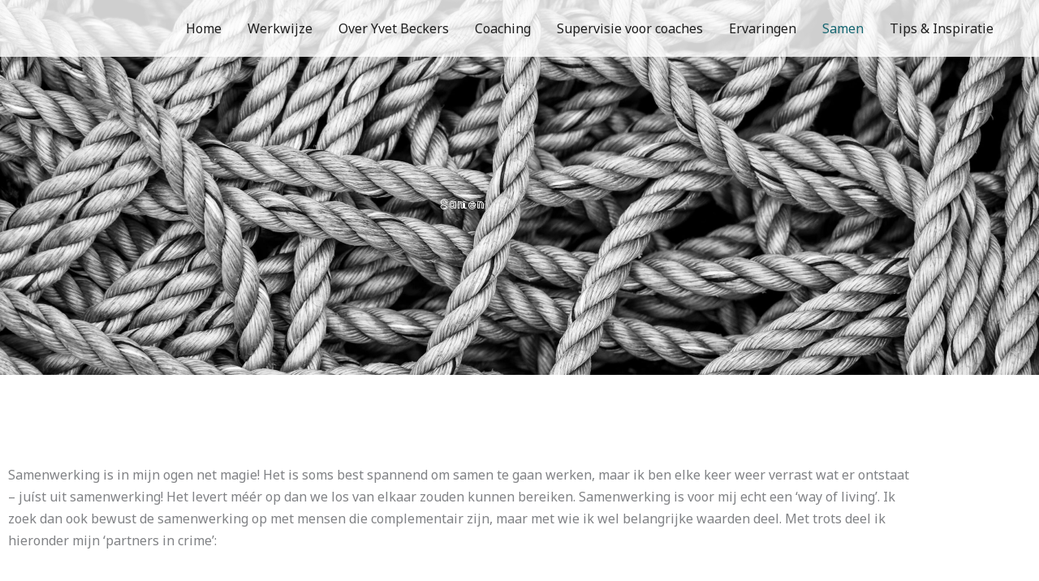

--- FILE ---
content_type: text/css
request_url: https://teamtrots.nl/wp-content/uploads/elementor/css/post-2991.css?ver=1767787405
body_size: 788
content:
.elementor-2991 .elementor-element.elementor-element-7a3a99e:not(.elementor-motion-effects-element-type-background), .elementor-2991 .elementor-element.elementor-element-7a3a99e > .elementor-motion-effects-container > .elementor-motion-effects-layer{background-color:#1565705E;}.elementor-2991 .elementor-element.elementor-element-7a3a99e{transition:background 0.3s, border 0.3s, border-radius 0.3s, box-shadow 0.3s;margin-top:0px;margin-bottom:0px;padding:0px 0px 0px 0px;}.elementor-2991 .elementor-element.elementor-element-7a3a99e > .elementor-background-overlay{transition:background 0.3s, border-radius 0.3s, opacity 0.3s;}.elementor-2991 .elementor-element.elementor-element-3481ad7:not(.elementor-motion-effects-element-type-background) > .elementor-widget-wrap, .elementor-2991 .elementor-element.elementor-element-3481ad7 > .elementor-widget-wrap > .elementor-motion-effects-container > .elementor-motion-effects-layer{background-color:var( --e-global-color-5006927c );}.elementor-2991 .elementor-element.elementor-element-3481ad7 > .elementor-element-populated{transition:background 0.3s, border 0.3s, border-radius 0.3s, box-shadow 0.3s;}.elementor-2991 .elementor-element.elementor-element-3481ad7 > .elementor-element-populated > .elementor-background-overlay{transition:background 0.3s, border-radius 0.3s, opacity 0.3s;}.elementor-2991 .elementor-element.elementor-element-4217e5f{margin-top:10px;margin-bottom:0px;}.elementor-2991 .elementor-element.elementor-element-5eb9a55 .elementor-icon-wrapper{text-align:center;}.elementor-2991 .elementor-element.elementor-element-5eb9a55.elementor-view-stacked .elementor-icon{background-color:var( --e-global-color-f34b320 );color:var( --e-global-color-astglobalcolor0 );}.elementor-2991 .elementor-element.elementor-element-5eb9a55.elementor-view-framed .elementor-icon, .elementor-2991 .elementor-element.elementor-element-5eb9a55.elementor-view-default .elementor-icon{color:var( --e-global-color-f34b320 );border-color:var( --e-global-color-f34b320 );}.elementor-2991 .elementor-element.elementor-element-5eb9a55.elementor-view-framed .elementor-icon, .elementor-2991 .elementor-element.elementor-element-5eb9a55.elementor-view-default .elementor-icon svg{fill:var( --e-global-color-f34b320 );}.elementor-2991 .elementor-element.elementor-element-5eb9a55.elementor-view-framed .elementor-icon{background-color:var( --e-global-color-astglobalcolor0 );}.elementor-2991 .elementor-element.elementor-element-5eb9a55.elementor-view-stacked .elementor-icon svg{fill:var( --e-global-color-astglobalcolor0 );}.elementor-2991 .elementor-element.elementor-element-5eb9a55.elementor-view-stacked .elementor-icon:hover{background-color:var( --e-global-color-f34b320 );color:var( --e-global-color-secondary );}.elementor-2991 .elementor-element.elementor-element-5eb9a55.elementor-view-framed .elementor-icon:hover, .elementor-2991 .elementor-element.elementor-element-5eb9a55.elementor-view-default .elementor-icon:hover{color:var( --e-global-color-f34b320 );border-color:var( --e-global-color-f34b320 );}.elementor-2991 .elementor-element.elementor-element-5eb9a55.elementor-view-framed .elementor-icon:hover, .elementor-2991 .elementor-element.elementor-element-5eb9a55.elementor-view-default .elementor-icon:hover svg{fill:var( --e-global-color-f34b320 );}.elementor-2991 .elementor-element.elementor-element-5eb9a55.elementor-view-framed .elementor-icon:hover{background-color:var( --e-global-color-secondary );}.elementor-2991 .elementor-element.elementor-element-5eb9a55.elementor-view-stacked .elementor-icon:hover svg{fill:var( --e-global-color-secondary );}.elementor-2991 .elementor-element.elementor-element-5eb9a55 .elementor-icon{font-size:40px;}.elementor-2991 .elementor-element.elementor-element-5eb9a55 .elementor-icon svg{height:40px;}.elementor-2991 .elementor-element.elementor-element-cc1a950 > .elementor-widget-container{margin:-13px 0px -13px 0px;}.elementor-2991 .elementor-element.elementor-element-f0d5084 .elementor-icon-wrapper{text-align:center;}.elementor-2991 .elementor-element.elementor-element-f0d5084.elementor-view-stacked .elementor-icon{background-color:var( --e-global-color-f34b320 );color:var( --e-global-color-primary );}.elementor-2991 .elementor-element.elementor-element-f0d5084.elementor-view-framed .elementor-icon, .elementor-2991 .elementor-element.elementor-element-f0d5084.elementor-view-default .elementor-icon{color:var( --e-global-color-f34b320 );border-color:var( --e-global-color-f34b320 );}.elementor-2991 .elementor-element.elementor-element-f0d5084.elementor-view-framed .elementor-icon, .elementor-2991 .elementor-element.elementor-element-f0d5084.elementor-view-default .elementor-icon svg{fill:var( --e-global-color-f34b320 );}.elementor-2991 .elementor-element.elementor-element-f0d5084.elementor-view-framed .elementor-icon{background-color:var( --e-global-color-primary );}.elementor-2991 .elementor-element.elementor-element-f0d5084.elementor-view-stacked .elementor-icon svg{fill:var( --e-global-color-primary );}.elementor-2991 .elementor-element.elementor-element-f0d5084.elementor-view-stacked .elementor-icon:hover{background-color:var( --e-global-color-f34b320 );color:var( --e-global-color-secondary );}.elementor-2991 .elementor-element.elementor-element-f0d5084.elementor-view-framed .elementor-icon:hover, .elementor-2991 .elementor-element.elementor-element-f0d5084.elementor-view-default .elementor-icon:hover{color:var( --e-global-color-f34b320 );border-color:var( --e-global-color-f34b320 );}.elementor-2991 .elementor-element.elementor-element-f0d5084.elementor-view-framed .elementor-icon:hover, .elementor-2991 .elementor-element.elementor-element-f0d5084.elementor-view-default .elementor-icon:hover svg{fill:var( --e-global-color-f34b320 );}.elementor-2991 .elementor-element.elementor-element-f0d5084.elementor-view-framed .elementor-icon:hover{background-color:var( --e-global-color-secondary );}.elementor-2991 .elementor-element.elementor-element-f0d5084.elementor-view-stacked .elementor-icon:hover svg{fill:var( --e-global-color-secondary );}.elementor-2991 .elementor-element.elementor-element-f0d5084 .elementor-icon{font-size:40px;}.elementor-2991 .elementor-element.elementor-element-f0d5084 .elementor-icon svg{height:40px;}.elementor-2991 .elementor-element.elementor-element-af019d9 > .elementor-widget-container{margin:-13px 0px -13px 0px;}.elementor-2991 .elementor-element.elementor-element-594829c .elementor-icon-wrapper{text-align:center;}.elementor-2991 .elementor-element.elementor-element-594829c.elementor-view-stacked .elementor-icon{background-color:var( --e-global-color-f34b320 );color:var( --e-global-color-primary );}.elementor-2991 .elementor-element.elementor-element-594829c.elementor-view-framed .elementor-icon, .elementor-2991 .elementor-element.elementor-element-594829c.elementor-view-default .elementor-icon{color:var( --e-global-color-f34b320 );border-color:var( --e-global-color-f34b320 );}.elementor-2991 .elementor-element.elementor-element-594829c.elementor-view-framed .elementor-icon, .elementor-2991 .elementor-element.elementor-element-594829c.elementor-view-default .elementor-icon svg{fill:var( --e-global-color-f34b320 );}.elementor-2991 .elementor-element.elementor-element-594829c.elementor-view-framed .elementor-icon{background-color:var( --e-global-color-primary );}.elementor-2991 .elementor-element.elementor-element-594829c.elementor-view-stacked .elementor-icon svg{fill:var( --e-global-color-primary );}.elementor-2991 .elementor-element.elementor-element-594829c.elementor-view-stacked .elementor-icon:hover{background-color:var( --e-global-color-f34b320 );color:var( --e-global-color-secondary );}.elementor-2991 .elementor-element.elementor-element-594829c.elementor-view-framed .elementor-icon:hover, .elementor-2991 .elementor-element.elementor-element-594829c.elementor-view-default .elementor-icon:hover{color:var( --e-global-color-f34b320 );border-color:var( --e-global-color-f34b320 );}.elementor-2991 .elementor-element.elementor-element-594829c.elementor-view-framed .elementor-icon:hover, .elementor-2991 .elementor-element.elementor-element-594829c.elementor-view-default .elementor-icon:hover svg{fill:var( --e-global-color-f34b320 );}.elementor-2991 .elementor-element.elementor-element-594829c.elementor-view-framed .elementor-icon:hover{background-color:var( --e-global-color-secondary );}.elementor-2991 .elementor-element.elementor-element-594829c.elementor-view-stacked .elementor-icon:hover svg{fill:var( --e-global-color-secondary );}.elementor-2991 .elementor-element.elementor-element-594829c .elementor-icon{font-size:40px;}.elementor-2991 .elementor-element.elementor-element-594829c .elementor-icon svg{height:40px;}.elementor-2991 .elementor-element.elementor-element-7699742 > .elementor-widget-container{margin:-13px 0px -13px 0px;}.elementor-2991 .elementor-element.elementor-element-babf3fd .elementor-icon-wrapper{text-align:center;}.elementor-2991 .elementor-element.elementor-element-babf3fd.elementor-view-stacked .elementor-icon{background-color:var( --e-global-color-f34b320 );color:var( --e-global-color-primary );}.elementor-2991 .elementor-element.elementor-element-babf3fd.elementor-view-framed .elementor-icon, .elementor-2991 .elementor-element.elementor-element-babf3fd.elementor-view-default .elementor-icon{color:var( --e-global-color-f34b320 );border-color:var( --e-global-color-f34b320 );}.elementor-2991 .elementor-element.elementor-element-babf3fd.elementor-view-framed .elementor-icon, .elementor-2991 .elementor-element.elementor-element-babf3fd.elementor-view-default .elementor-icon svg{fill:var( --e-global-color-f34b320 );}.elementor-2991 .elementor-element.elementor-element-babf3fd.elementor-view-framed .elementor-icon{background-color:var( --e-global-color-primary );}.elementor-2991 .elementor-element.elementor-element-babf3fd.elementor-view-stacked .elementor-icon svg{fill:var( --e-global-color-primary );}.elementor-2991 .elementor-element.elementor-element-babf3fd.elementor-view-stacked .elementor-icon:hover{background-color:var( --e-global-color-f34b320 );color:var( --e-global-color-secondary );}.elementor-2991 .elementor-element.elementor-element-babf3fd.elementor-view-framed .elementor-icon:hover, .elementor-2991 .elementor-element.elementor-element-babf3fd.elementor-view-default .elementor-icon:hover{color:var( --e-global-color-f34b320 );border-color:var( --e-global-color-f34b320 );}.elementor-2991 .elementor-element.elementor-element-babf3fd.elementor-view-framed .elementor-icon:hover, .elementor-2991 .elementor-element.elementor-element-babf3fd.elementor-view-default .elementor-icon:hover svg{fill:var( --e-global-color-f34b320 );}.elementor-2991 .elementor-element.elementor-element-babf3fd.elementor-view-framed .elementor-icon:hover{background-color:var( --e-global-color-secondary );}.elementor-2991 .elementor-element.elementor-element-babf3fd.elementor-view-stacked .elementor-icon:hover svg{fill:var( --e-global-color-secondary );}.elementor-2991 .elementor-element.elementor-element-babf3fd .elementor-icon{font-size:40px;}.elementor-2991 .elementor-element.elementor-element-babf3fd .elementor-icon svg{height:40px;}.elementor-2991 .elementor-element.elementor-element-5acc6aa > .elementor-widget-container{margin:-13px 0px -13px 0px;}.elementor-2991 .elementor-element.elementor-element-165a538:not(.elementor-motion-effects-element-type-background), .elementor-2991 .elementor-element.elementor-element-165a538 > .elementor-motion-effects-container > .elementor-motion-effects-layer{background-color:var( --e-global-color-secondary );}.elementor-2991 .elementor-element.elementor-element-165a538{transition:background 0.3s, border 0.3s, border-radius 0.3s, box-shadow 0.3s;}.elementor-2991 .elementor-element.elementor-element-165a538 > .elementor-background-overlay{transition:background 0.3s, border-radius 0.3s, opacity 0.3s;}.elementor-2991 .elementor-element.elementor-element-523206a{font-family:var( --e-global-typography-text-font-family ), Sans-serif;font-weight:var( --e-global-typography-text-font-weight );}.elementor-2991 .elementor-element.elementor-element-523206a p{margin-block-end:0px;}.elementor-2991 .elementor-element.elementor-element-523206a > .elementor-widget-container{margin:8px 0px 8px 0px;}

--- FILE ---
content_type: text/css
request_url: https://teamtrots.nl/wp-content/uploads/elementor/css/post-523.css?ver=1767838053
body_size: 1399
content:
.elementor-523 .elementor-element.elementor-element-16f9c59d:not(.elementor-motion-effects-element-type-background), .elementor-523 .elementor-element.elementor-element-16f9c59d > .elementor-motion-effects-container > .elementor-motion-effects-layer{background-image:url("https://teamtrots.nl/wp-content/uploads/2021/09/TeamTrots-Touw-2-scaled.jpg");background-position:center center;background-repeat:no-repeat;background-size:cover;}.elementor-523 .elementor-element.elementor-element-16f9c59d > .elementor-background-overlay{background-color:#5A4F49;opacity:0.57;transition:background 0.3s, border-radius 0.3s, opacity 0.3s;}.elementor-523 .elementor-element.elementor-element-16f9c59d{transition:background 0.3s, border 0.3s, border-radius 0.3s, box-shadow 0.3s;padding:230px 0px 190px 0px;}.elementor-523 .elementor-element.elementor-element-21858d84{text-align:center;}.elementor-523 .elementor-element.elementor-element-21858d84 .elementor-heading-title{color:#ffffff;}.elementor-523 .elementor-element.elementor-element-3acce1f:not(.elementor-motion-effects-element-type-background), .elementor-523 .elementor-element.elementor-element-3acce1f > .elementor-motion-effects-container > .elementor-motion-effects-layer{background-color:var( --e-global-color-f34b320 );background-image:url("https://assets9.lottiefiles.com/packages/lf20_bfv1lqxn.json");}.elementor-523 .elementor-element.elementor-element-3acce1f{transition:background 0.3s, border 0.3s, border-radius 0.3s, box-shadow 0.3s;padding:100px 0px 100px 0px;}.elementor-523 .elementor-element.elementor-element-3acce1f > .elementor-background-overlay{transition:background 0.3s, border-radius 0.3s, opacity 0.3s;}.elementor-523 .elementor-element.elementor-element-0fmi4a3:not(.elementor-motion-effects-element-type-background), .elementor-523 .elementor-element.elementor-element-0fmi4a3 > .elementor-motion-effects-container > .elementor-motion-effects-layer{background-color:#FAFAFA;background-image:url("https://teamtrots.nl/wp-content/uploads/2021/10/TeamTrots-magie-scaled.jpg");background-position:top center;background-size:cover;}.elementor-523 .elementor-element.elementor-element-0fmi4a3 > .elementor-container{max-width:1100px;}.elementor-523 .elementor-element.elementor-element-0fmi4a3{transition:background 0.3s, border 0.3s, border-radius 0.3s, box-shadow 0.3s;padding:100px 0px 100px 0px;}.elementor-523 .elementor-element.elementor-element-0fmi4a3 > .elementor-background-overlay{transition:background 0.3s, border-radius 0.3s, opacity 0.3s;}.elementor-523 .elementor-element.elementor-element-4951cb9 > .elementor-element-populated{margin:0px 0px 0px 0px;--e-column-margin-right:0px;--e-column-margin-left:0px;}.elementor-523 .elementor-element.elementor-element-d490686 > .elementor-container > .elementor-column > .elementor-widget-wrap{align-content:center;align-items:center;}.elementor-523 .elementor-element.elementor-element-d490686:not(.elementor-motion-effects-element-type-background), .elementor-523 .elementor-element.elementor-element-d490686 > .elementor-motion-effects-container > .elementor-motion-effects-layer{background-color:var( --e-global-color-f34b320 );}.elementor-523 .elementor-element.elementor-element-d490686, .elementor-523 .elementor-element.elementor-element-d490686 > .elementor-background-overlay{border-radius:0px 0px 0px 0px;}.elementor-523 .elementor-element.elementor-element-d490686{box-shadow:0px 10px 20px 0px rgba(0, 0, 0, 0.1);transition:background 0.3s, border 0.3s, border-radius 0.3s, box-shadow 0.3s;margin-top:0px;margin-bottom:0px;padding:15px 15px 15px 15px;}.elementor-523 .elementor-element.elementor-element-d490686 > .elementor-background-overlay{transition:background 0.3s, border-radius 0.3s, opacity 0.3s;}.elementor-523 .elementor-element.elementor-element-fa93930 img{border-radius:0% 0% 0% 0%;}.elementor-523 .elementor-element.elementor-element-e7f6f4a > .elementor-widget-wrap > .elementor-widget:not(.elementor-widget__width-auto):not(.elementor-widget__width-initial):not(:last-child):not(.elementor-absolute){margin-block-end:: 5px;}.elementor-523 .elementor-element.elementor-element-804c0c5 .elementor-heading-title{font-family:"Yvet handschrift", Sans-serif;font-size:24px;font-weight:400;}.elementor-523 .elementor-element.elementor-element-8604c78{--grid-template-columns:repeat(0, auto);--icon-size:24px;--grid-column-gap:5px;--grid-row-gap:0px;}.elementor-523 .elementor-element.elementor-element-8604c78 .elementor-widget-container{text-align:center;}.elementor-523 .elementor-element.elementor-element-8604c78 .elementor-social-icon{background-color:var( --e-global-color-f34b320 );}.elementor-523 .elementor-element.elementor-element-8604c78 .elementor-social-icon i{color:var( --e-global-color-secondary );}.elementor-523 .elementor-element.elementor-element-8604c78 .elementor-social-icon svg{fill:var( --e-global-color-secondary );}.elementor-523 .elementor-element.elementor-element-8604c78 .elementor-icon{border-radius:45px 45px 45px 45px;}.elementor-523 .elementor-element.elementor-element-73ad981 > .elementor-container > .elementor-column > .elementor-widget-wrap{align-content:center;align-items:center;}.elementor-523 .elementor-element.elementor-element-73ad981:not(.elementor-motion-effects-element-type-background), .elementor-523 .elementor-element.elementor-element-73ad981 > .elementor-motion-effects-container > .elementor-motion-effects-layer{background-color:#FFFFFF;}.elementor-523 .elementor-element.elementor-element-73ad981, .elementor-523 .elementor-element.elementor-element-73ad981 > .elementor-background-overlay{border-radius:0px 0px 0px 0px;}.elementor-523 .elementor-element.elementor-element-73ad981{box-shadow:0px 10px 20px 0px rgba(0, 0, 0, 0.1);transition:background 0.3s, border 0.3s, border-radius 0.3s, box-shadow 0.3s;margin-top:20px;margin-bottom:0px;padding:15px 15px 15px 15px;}.elementor-523 .elementor-element.elementor-element-73ad981 > .elementor-background-overlay{transition:background 0.3s, border-radius 0.3s, opacity 0.3s;}.elementor-523 .elementor-element.elementor-element-b796d24 img{border-radius:0% 0% 0% 0%;}.elementor-523 .elementor-element.elementor-element-694c207 > .elementor-widget-wrap > .elementor-widget:not(.elementor-widget__width-auto):not(.elementor-widget__width-initial):not(:last-child):not(.elementor-absolute){margin-block-end:: 5px;}.elementor-523 .elementor-element.elementor-element-15f2139 .elementor-heading-title{font-family:"Yvet handschrift", Sans-serif;font-size:24px;font-weight:400;}.elementor-523 .elementor-element.elementor-element-d940e40{--grid-template-columns:repeat(0, auto);--icon-size:24px;--grid-column-gap:5px;--grid-row-gap:0px;}.elementor-523 .elementor-element.elementor-element-d940e40 .elementor-widget-container{text-align:center;}.elementor-523 .elementor-element.elementor-element-d940e40 .elementor-social-icon{background-color:var( --e-global-color-f34b320 );}.elementor-523 .elementor-element.elementor-element-d940e40 .elementor-social-icon i{color:var( --e-global-color-secondary );}.elementor-523 .elementor-element.elementor-element-d940e40 .elementor-social-icon svg{fill:var( --e-global-color-secondary );}.elementor-523 .elementor-element.elementor-element-d940e40 .elementor-icon{border-radius:45px 45px 45px 45px;}.elementor-523 .elementor-element.elementor-element-abae723 > .elementor-element-populated{margin:0px 0px 0px 0px;--e-column-margin-right:0px;--e-column-margin-left:0px;}.elementor-523 .elementor-element.elementor-element-543e408 > .elementor-container > .elementor-column > .elementor-widget-wrap{align-content:center;align-items:center;}.elementor-523 .elementor-element.elementor-element-543e408:not(.elementor-motion-effects-element-type-background), .elementor-523 .elementor-element.elementor-element-543e408 > .elementor-motion-effects-container > .elementor-motion-effects-layer{background-color:#FFFFFF;}.elementor-523 .elementor-element.elementor-element-543e408, .elementor-523 .elementor-element.elementor-element-543e408 > .elementor-background-overlay{border-radius:0px 0px 0px 0px;}.elementor-523 .elementor-element.elementor-element-543e408{box-shadow:0px 10px 20px 0px rgba(0, 0, 0, 0.1);transition:background 0.3s, border 0.3s, border-radius 0.3s, box-shadow 0.3s;margin-top:0px;margin-bottom:0px;padding:15px 15px 15px 15px;}.elementor-523 .elementor-element.elementor-element-543e408 > .elementor-background-overlay{transition:background 0.3s, border-radius 0.3s, opacity 0.3s;}.elementor-523 .elementor-element.elementor-element-897cc54 img{border-radius:0% 0% 0% 0%;}.elementor-523 .elementor-element.elementor-element-4dbb597 > .elementor-widget-wrap > .elementor-widget:not(.elementor-widget__width-auto):not(.elementor-widget__width-initial):not(:last-child):not(.elementor-absolute){margin-block-end:: 5px;}.elementor-523 .elementor-element.elementor-element-b49832e .elementor-heading-title{font-family:"Yvet handschrift", Sans-serif;font-size:24px;font-weight:400;}.elementor-523 .elementor-element.elementor-element-a4562df{--grid-template-columns:repeat(0, auto);--icon-size:24px;--grid-column-gap:5px;--grid-row-gap:0px;}.elementor-523 .elementor-element.elementor-element-a4562df .elementor-widget-container{text-align:center;}.elementor-523 .elementor-element.elementor-element-a4562df .elementor-social-icon{background-color:var( --e-global-color-f34b320 );}.elementor-523 .elementor-element.elementor-element-a4562df .elementor-social-icon i{color:var( --e-global-color-secondary );}.elementor-523 .elementor-element.elementor-element-a4562df .elementor-social-icon svg{fill:var( --e-global-color-secondary );}.elementor-523 .elementor-element.elementor-element-a4562df .elementor-icon{border-radius:45px 45px 45px 45px;}.elementor-523 .elementor-element.elementor-element-67747ea > .elementor-container > .elementor-column > .elementor-widget-wrap{align-content:center;align-items:center;}.elementor-523 .elementor-element.elementor-element-67747ea:not(.elementor-motion-effects-element-type-background), .elementor-523 .elementor-element.elementor-element-67747ea > .elementor-motion-effects-container > .elementor-motion-effects-layer{background-color:#FFFFFF;}.elementor-523 .elementor-element.elementor-element-67747ea, .elementor-523 .elementor-element.elementor-element-67747ea > .elementor-background-overlay{border-radius:0px 0px 0px 0px;}.elementor-523 .elementor-element.elementor-element-67747ea{box-shadow:0px 10px 20px 0px rgba(0, 0, 0, 0.1);transition:background 0.3s, border 0.3s, border-radius 0.3s, box-shadow 0.3s;margin-top:20px;margin-bottom:0px;padding:15px 15px 15px 15px;}.elementor-523 .elementor-element.elementor-element-67747ea > .elementor-background-overlay{transition:background 0.3s, border-radius 0.3s, opacity 0.3s;}.elementor-523 .elementor-element.elementor-element-afee64a img{border-radius:0% 0% 0% 0%;}.elementor-523 .elementor-element.elementor-element-09d0907 > .elementor-widget-wrap > .elementor-widget:not(.elementor-widget__width-auto):not(.elementor-widget__width-initial):not(:last-child):not(.elementor-absolute){margin-block-end:: 5px;}.elementor-523 .elementor-element.elementor-element-01d20f4 .elementor-heading-title{font-family:"Yvet handschrift", Sans-serif;font-size:24px;font-weight:400;}.elementor-523 .elementor-element.elementor-element-b72fdbe{--grid-template-columns:repeat(0, auto);--icon-size:24px;--grid-column-gap:5px;--grid-row-gap:0px;}.elementor-523 .elementor-element.elementor-element-b72fdbe .elementor-widget-container{text-align:center;}.elementor-523 .elementor-element.elementor-element-b72fdbe .elementor-social-icon{background-color:var( --e-global-color-f34b320 );}.elementor-523 .elementor-element.elementor-element-b72fdbe .elementor-social-icon i{color:var( --e-global-color-secondary );}.elementor-523 .elementor-element.elementor-element-b72fdbe .elementor-social-icon svg{fill:var( --e-global-color-secondary );}.elementor-523 .elementor-element.elementor-element-b72fdbe .elementor-icon{border-radius:45px 45px 45px 45px;}@media(min-width:768px){.elementor-523 .elementor-element.elementor-element-67b107f{width:33.33%;}.elementor-523 .elementor-element.elementor-element-e7f6f4a{width:66.06%;}.elementor-523 .elementor-element.elementor-element-e31153c{width:33.33%;}.elementor-523 .elementor-element.elementor-element-694c207{width:66.06%;}.elementor-523 .elementor-element.elementor-element-7fecc23{width:33.33%;}.elementor-523 .elementor-element.elementor-element-4dbb597{width:66.06%;}.elementor-523 .elementor-element.elementor-element-9eebbda{width:33.33%;}.elementor-523 .elementor-element.elementor-element-09d0907{width:66.06%;}}@media(max-width:1024px){.elementor-523 .elementor-element.elementor-element-16f9c59d{padding:135px 0px 75px 0px;}.elementor-523 .elementor-element.elementor-element-21858d84 > .elementor-widget-container{margin:-10px 0px 0px 0px;padding:67px 0px 0px 0px;}.elementor-523 .elementor-element.elementor-element-3acce1f{padding:100px 20px 100px 20px;}.elementor-523 .elementor-element.elementor-element-0fmi4a3{padding:80px 80px 80px 80px;}.elementor-523 .elementor-element.elementor-element-4951cb9 > .elementor-element-populated{margin:0px 0px 0px 0px;--e-column-margin-right:0px;--e-column-margin-left:0px;}.elementor-523 .elementor-element.elementor-element-abae723 > .elementor-element-populated{margin:0px 0px 0px 0px;--e-column-margin-right:0px;--e-column-margin-left:0px;}}@media(max-width:767px){.elementor-523 .elementor-element.elementor-element-16f9c59d{padding:135px 0px 75px 0px;}.elementor-523 .elementor-element.elementor-element-21858d84 > .elementor-widget-container{margin:-10px 0px 0px 0px;padding:47px 0px 0px 0px;}.elementor-523 .elementor-element.elementor-element-0fmi4a3{padding:30px 30px 30px 30px;}.elementor-523 .elementor-element.elementor-element-fa93930{text-align:center;}.elementor-523 .elementor-element.elementor-element-fa93930 img{width:85px;}.elementor-523 .elementor-element.elementor-element-b796d24{text-align:center;}.elementor-523 .elementor-element.elementor-element-b796d24 img{width:85px;}.elementor-523 .elementor-element.elementor-element-897cc54{text-align:center;}.elementor-523 .elementor-element.elementor-element-897cc54 img{width:85px;}.elementor-523 .elementor-element.elementor-element-afee64a{text-align:center;}.elementor-523 .elementor-element.elementor-element-afee64a img{width:85px;}}@media(max-width:1024px) and (min-width:768px){.elementor-523 .elementor-element.elementor-element-4951cb9{width:100%;}.elementor-523 .elementor-element.elementor-element-abae723{width:100%;}}@media(min-width:1025px){.elementor-523 .elementor-element.elementor-element-16f9c59d:not(.elementor-motion-effects-element-type-background), .elementor-523 .elementor-element.elementor-element-16f9c59d > .elementor-motion-effects-container > .elementor-motion-effects-layer{background-attachment:fixed;}.elementor-523 .elementor-element.elementor-element-0fmi4a3:not(.elementor-motion-effects-element-type-background), .elementor-523 .elementor-element.elementor-element-0fmi4a3 > .elementor-motion-effects-container > .elementor-motion-effects-layer{background-attachment:fixed;}}